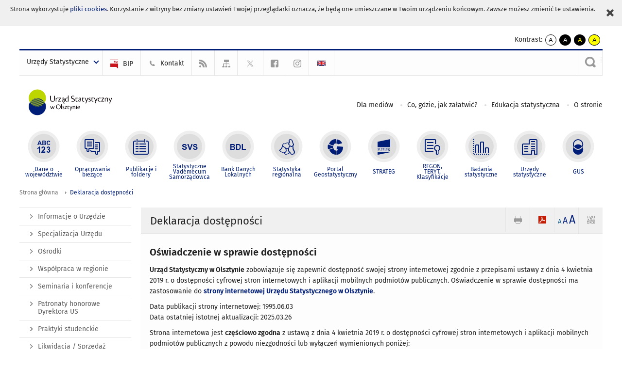

--- FILE ---
content_type: image/svg+xml
request_url: https://olsztyn.stat.gov.pl/szablony/portalinformacyjny/images/logo_olsztyn.svg
body_size: 11505
content:
<?xml version="1.0" encoding="utf-8"?>
<!-- Generator: Adobe Illustrator 16.0.0, SVG Export Plug-In . SVG Version: 6.00 Build 0)  -->
<!DOCTYPE svg PUBLIC "-//W3C//DTD SVG 1.1//EN" "http://www.w3.org/Graphics/SVG/1.1/DTD/svg11.dtd">
<svg version="1.1" id="Warstwa_1" xmlns="http://www.w3.org/2000/svg" xmlns:xlink="http://www.w3.org/1999/xlink" x="0px" y="0px"
	 width="163.333px" height="75px" viewBox="0 0 163.333 75" enable-background="new 0 0 163.333 75" xml:space="preserve">
<g>
	<path fill-rule="evenodd" clip-rule="evenodd" fill="#001D77" d="M40.838,44.129c0,7.322-5.938,13.258-13.258,13.258
		c-7.322,0-13.259-5.936-13.259-13.258c0-7.318,5.937-13.258,13.259-13.258C34.9,30.871,40.838,36.811,40.838,44.129z"/>
	<path fill-rule="evenodd" clip-rule="evenodd" fill="#BED600" d="M40.838,30.871c0,4.105-1.867,7.775-4.798,10.205l2.524-4.371
		c-0.17-0.25-0.347-0.494-0.533-0.732l-3.613,6.26c-0.442,0.268-0.902,0.51-1.378,0.723l4.424-7.658
		c-0.192-0.215-0.391-0.422-0.597-0.625l-5.063,8.77c-0.375,0.127-0.758,0.236-1.146,0.328l5.585-9.674
		c-0.212-0.182-0.429-0.359-0.653-0.529L29.58,43.98c-0.337,0.049-0.678,0.088-1.023,0.113l6.357-11.008
		c-0.23-0.154-0.466-0.301-0.705-0.439l-6.629,11.482c-0.316,0-0.628-0.01-0.938-0.031l6.837-11.842
		c-0.248-0.125-0.5-0.242-0.756-0.35l-6.983,12.096c-0.293-0.039-0.584-0.09-0.871-0.152l7.07-12.244
		c-0.266-0.092-0.536-0.178-0.81-0.254l-7.1,12.297c-0.273-0.076-0.544-0.16-0.81-0.256l7.069-12.242
		c-0.287-0.063-0.576-0.111-0.871-0.152l-6.982,12.096c-0.256-0.107-0.509-0.227-0.756-0.348l6.836-11.844
		c-0.311-0.021-0.626-0.033-0.938-0.031l-6.629,11.484c-0.24-0.143-0.474-0.287-0.705-0.441l6.355-11.006
		c-0.345,0.023-0.686,0.063-1.022,0.113l-6.01,10.412c-0.224-0.172-0.441-0.346-0.653-0.529l5.584-9.672
		c-0.389,0.092-0.771,0.203-1.147,0.33l-5.061,8.766c-0.206-0.203-0.405-0.412-0.597-0.625l4.418-7.654
		c-0.475,0.215-0.934,0.459-1.375,0.727l-3.609,6.25c-0.187-0.24-0.365-0.48-0.534-0.732l2.518-4.363
		c-1.203,1-2.226,2.211-3.014,3.57c-1.128-1.949-1.775-4.213-1.775-6.629c0-7.32,5.937-13.258,13.259-13.258
		C34.9,17.613,40.838,23.551,40.838,30.871z"/>
	<path fill="#0B0204" d="M74.602,30.498c-0.173-0.08-0.455-0.199-1.042-0.199c-1.885,0-3.289,1.352-3.289,3.264
		c0,1.896,1.203,2.904,2.567,2.904c0.587,0,1.234-0.311,1.764-0.711l0.524,0.727l0.504-0.104c0-5.922,0.003-4.832,0.003-9.504
		l-1.031,0.26V30.498L74.602,30.498z M76.576,47.309c-0.186,0.104-0.455,0.168-0.716,0.168c-0.656,0-0.771-0.502-0.771-0.99v-2.641
		h1.443l0.309-0.535h-1.752l-0.002-0.857l-1.382,1.393h0.527v2.869c0,0.816,0.375,1.406,1.296,1.406c0.18,0,0.375-0.027,0.551-0.08
		c0.089-0.025,0.451-0.162,0.603-0.291L76.576,47.309L76.576,47.309z M79.62,48.334l-0.043,0.109h-0.003l-0.744,1.852h-0.794
		l0.747-1.852l0,0l0.161-0.398l0.053-0.102l-1.746-4.43l0.721-0.184l1.403,3.689l1.459-3.689l0.721,0.188L79.62,48.334L79.62,48.334
		z M70.809,47.43h2.528l-0.346,0.639l-3.369,0.006l-0.102-0.184l0.26-0.393l2.273-3.598h-2.311l0.287-0.57h2.993v0.502
		C72.277,45.039,71.408,46.23,70.809,47.43L70.809,47.43z M88.239,47.924v-1.932v-0.623l-0.004-2.061l-0.806,0.219v2.465v2.061h0.81
		V47.924L88.239,47.924z M87.904,41.178c-0.229,0-0.527,0.176-0.527,0.549c0,0.32,0.209,0.516,0.492,0.516
		c0.318,0,0.517-0.254,0.517-0.547c0-0.273-0.176-0.518-0.473-0.518H87.904L87.904,41.178z M86.049,44.732
		c-0.078-0.883-0.475-1.537-1.519-1.537c-0.563,0-1.104,0.346-1.489,0.729c-0.007,0.006-0.022,0.025-0.04,0.049l-0.005-0.008
		l-0.403-0.641l-0.421,0.082v0.203c0,0.299,0.001,0.676,0.001,0.971v0.027l-0.001,0.004c0-0.016,0-0.018,0,0.002l-0.003,0.008
		c0,0.092,0,0.184,0,0.275v3.156h0.008h0.841h0.011v-3.514l0-0.018l0.016-0.02c0.237-0.303,0.619-0.646,1.187-0.654
		c0.679-0.004,0.97,0.549,0.972,1.113l0.004,3.092h0.841v-1.424V44.732L86.049,44.732z M67.914,43.182
		c-0.836,0-1.576,0.547-1.576,1.406c0,0.566,0.354,0.953,0.772,1.191c0.247,0.139,0.472,0.244,0.75,0.383
		c0.397,0.193,0.537,0.398,0.537,0.688c0,0.365-0.28,0.676-0.837,0.676c-0.407,0-0.784-0.15-1.051-0.322l-0.284,0.469
		c0.15,0.16,0.365,0.271,0.458,0.309c0.221,0.09,0.5,0.148,0.813,0.148c0.847,0,1.706-0.473,1.706-1.482
		c0-0.398-0.194-0.781-0.666-1.063c-0.322-0.182-0.601-0.301-0.922-0.473c-0.257-0.139-0.504-0.332-0.504-0.676
		c0-0.416,0.332-0.662,0.772-0.662c0.257,0,0.547,0.072,0.814,0.213l0.268-0.451c-0.247-0.256-0.697-0.354-1.04-0.354H67.914
		L67.914,43.182z M90.143,45.625h0.038c0.69,0,1.477,0.012,2.167-0.01l0.812-0.367c0.021-0.086,0.031-0.223,0.031-0.33
		c-0.019-0.834-0.605-1.719-1.769-1.738c-1.372-0.021-2.111,1.244-2.148,2.441l-0.001,0.014l-0.003,0.088
		c0,1.91,1.342,2.414,2.36,2.414c0.406,0,0.843-0.107,1.083-0.27c0.008-0.008,0.02-0.016,0.029-0.027l0.111-0.549
		c-0.301,0.119-0.68,0.18-0.994,0.18C90.807,47.471,90.143,46.725,90.143,45.625L90.143,45.625z M90.165,45.1
		c0.103-0.953,0.602-1.424,1.142-1.424h0.011c0.619,0,1.038,0.463,1.071,1.066l0,0l0.029,0.336
		c-0.128,0.008-0.255,0.021-0.383,0.025c0.001,0-1.458,0.008-1.812-0.002C90.203,45.102,90.185,45.102,90.165,45.1L90.165,45.1z
		 M65.263,47.912V46.99v-1.633l-0.003-4.916l-0.806,0.219v6.33v1.063h0.809V47.912L65.263,47.912z M59.895,41.406
		c1.443,0,2.594,1.195,2.594,3.096c0,2.025-1.005,3.09-2.415,3.09c-1.342,0-2.627-1.1-2.627-3.102c0-1.98,1.005-3.084,2.436-3.084
		H59.895L59.895,41.406z M59.953,40.834c-2.184,0-3.512,1.633-3.512,3.746c0,1.588,0.984,3.58,3.556,3.58
		c2.326,0,3.5-1.77,3.5-3.727c0-1.934-1.287-3.6-3.534-3.6H59.953L59.953,40.834z M48.14,43.309l-0.721,0.205
		c0.491,1.525,0.999,3.008,1.476,4.539h0.733l1.116-3.324l0.972,3.324h0.729l1.666-4.574l-0.721-0.188l-1.264,3.553l-1.058-3.418
		l-0.681,0.172c0.021,0.08,0.047,0.154,0.065,0.234l-1.099,3.162l-1.213-3.684V43.309L48.14,43.309z M61.051,35.578h3.157
		l-0.432,0.797l-4.207,0.006l-0.125-0.229l0.324-0.49l2.839-4.492h-2.885l0.423-0.711h3.673v0.625
		C62.885,32.596,61.8,34.08,61.051,35.578L61.051,35.578z M56.917,31.289l-0.5-0.811l-0.525,0.107l-0.007,0.332v0.023
		c0,2.145,0.001,2.07,0.002,5.441h1.054v-3.527c0.037-0.666,0.403-1.236,0.945-1.51c0.273-0.135,0.574-0.209,0.898-0.205
		l0.433-0.727c-0.025-0.004-0.149-0.023-0.176-0.027C58.225,30.316,57.403,30.662,56.917,31.289L56.917,31.289z M69.7,35.828
		l-0.372,0.232l0.042-3.564c0.014-1.244-0.629-2.193-1.954-2.193c-0.844,0-1.701,0.508-2.169,0.91l0.429,0.521
		c0.402-0.32,0.91-0.59,1.472-0.59c0.803,0,1.204,0.576,1.19,1.258v0.496c-0.16,0.025-0.374,0.066-0.602,0.119
		c-0.696,0.146-2.65,0.535-2.65,1.982c0,0.803,0.602,1.473,1.512,1.473c0.736,0,1.297-0.402,1.739-0.871l0.509,0.791
		c-0.776,0.549-1.285,1.166-1.285,1.861s0.455,1.109,1.111,1.109c0.441,0,0.808-0.148,1.016-0.313l0.141-0.615
		c-0.221,0.104-0.443,0.178-0.715,0.178c-0.442,0-0.603-0.307-0.603-0.6c0-0.307,0.048-0.729,0.705-1.297l0.483-0.441V35.828
		L69.7,35.828z M66.157,34.797c0-0.775,1.098-1.148,2.168-1.336l-0.013,1.189c0,0.242-0.027,0.334-0.081,0.43
		c-0.214,0.268-0.562,0.615-1.151,0.615c-0.496,0-0.924-0.348-0.924-0.883V34.797L66.157,34.797z M127.414,35.578h3.156
		l-0.431,0.797l-4.207,0.006l-0.125-0.229l0.323-0.49l2.84-4.492h-2.886l0.358-0.711h3.737v0.625
		C129.247,32.596,128.163,34.08,127.414,35.578L127.414,35.578z M89.498,35.555c-0.232,0.129-0.57,0.211-0.897,0.211
		c-0.819,0-0.964-0.627-0.964-1.238v-3.303h1.805l0.386-0.668h-2.191l-0.002-1.072l-1.729,1.74h0.66v3.59
		c0,1.018,0.469,1.754,1.621,1.754c0.224,0,0.467-0.033,0.688-0.1c0.111-0.029,0.565-0.201,0.754-0.363L89.498,35.555L89.498,35.555
		z M79.678,35.223l-0.432,0.438c0.782,0.623,1.678,0.922,2.653,0.922c1.513,0,3.413-0.404,3.413-2.49
		c0-3.039-4.743-2.234-4.743-4.604c0-1.033,1.07-1.518,1.861-1.518c0.543,0,1.173,0.17,1.697,0.426l0.462-0.469
		c-0.583-0.379-1.596-0.6-2.161-0.6h-0.011c-1.346,0-3.013,0.711-3.013,2.475c0,2.949,4.693,2.365,4.637,4.625
		c-0.03,1.084-1.365,1.459-2.157,1.459C81.151,35.887,80.354,35.648,79.678,35.223L79.678,35.223z M140.313,36.705l-0.055,0.139
		h-0.004l-0.928,2.311h-0.991c0.396-0.984,0.794-1.971,1.191-2.953l-2.172-5.512l0.9-0.23l1.753,4.605l1.82-4.605l0.9,0.236
		L140.313,36.705L140.313,36.705z M117.903,36.705l-0.055,0.139h-0.004l-0.928,2.311h-0.991c0.397-0.984,0.795-1.971,1.192-2.953
		l-2.173-5.512l0.9-0.23l1.752,4.605l1.821-4.605l0.9,0.236L117.903,36.705L117.903,36.705z M103.615,36.705l-0.054,0.139h-0.004
		l-0.929,2.311h-0.991c0.397-0.984,0.795-1.971,1.192-2.953l-2.173-5.512l0.901-0.23l1.751,4.605l1.821-4.605l0.9,0.236
		L103.615,36.705L103.615,36.705z M136.285,32.236c-0.097-1.1-0.592-1.92-1.896-1.92c-0.702,0-1.379,0.436-1.859,0.912
		c-0.007,0.008-0.028,0.031-0.05,0.059l-0.005-0.01l-0.504-0.801l-0.525,0.107v0.252c0,0.371,0.002,0.842,0.002,1.211v0.035
		l-0.002,0.004c0-0.023,0-0.023,0,0.002l-0.003,0.01c0,0.115,0,0.232,0,0.346v3.938h0.009h1.051h0.013v-4.385l0.001-0.025
		l0.019-0.023c0.296-0.375,0.772-0.807,1.481-0.813c0.849-0.008,1.212,0.682,1.213,1.387l0.007,3.859h1.05v-1.773V32.236
		L136.285,32.236z M94.984,32.498c0.005-1.246-0.629-2.195-1.956-2.195c-0.844,0-1.701,0.508-2.169,0.91l0.428,0.523
		c0.403-0.32,0.91-0.59,1.473-0.59c0.804,0,1.206,0.574,1.192,1.258V32.9c-0.161,0.025-0.375,0.066-0.602,0.119
		c-0.697,0.146-2.652,0.535-2.652,1.982c0,0.805,0.603,1.475,1.513,1.475c0.737,0,1.298-0.404,1.741-0.871l0.513,0.777h0.501
		L94.984,32.498L94.984,32.498z M91.77,34.801c0-0.777,1.099-1.152,2.17-1.338l-0.014,1.189c0,0.244-0.027,0.336-0.081,0.43
		c-0.214,0.266-0.562,0.615-1.151,0.615c-0.496,0-0.924-0.35-0.924-0.883V34.801L91.77,34.801z M114.019,35.459
		c-0.232,0.129-0.569,0.209-0.896,0.209c-0.82,0-0.964-0.627-0.964-1.24v-3.299h1.805l0.386-0.67h-2.191l-0.003-1.072l-1.728,1.742
		h0.66v3.588c0,1.018,0.468,1.756,1.62,1.756c0.224,0,0.467-0.035,0.688-0.1c0.111-0.029,0.564-0.203,0.753-0.365L114.019,35.459
		L114.019,35.459z M99.755,35.555c-0.231,0.129-0.568,0.211-0.895,0.211c-0.82,0-0.964-0.627-0.964-1.238v-3.303h1.804l0.385-0.668
		h-2.189l-0.003-1.072l-1.728,1.74h0.659v3.59c0,1.018,0.469,1.754,1.621,1.754c0.224,0,0.468-0.033,0.688-0.1
		c0.111-0.029,0.564-0.201,0.753-0.363L99.755,35.555L99.755,35.555z M125.106,35.42c-0.385,0.148-0.875,0.223-1.28,0.223
		c-0.897,0-2.209-0.469-2.209-2.303c0-1.406,0.871-2.275,2.048-2.275c0.416,0,0.858,0.08,1.326,0.32l0.334-0.59
		c-0.213-0.24-0.83-0.494-1.633-0.494c-1.82,0-3.2,1.313-3.2,3.16c0,2.383,1.727,3.014,3.039,3.014c0.522,0,1.085-0.133,1.393-0.336
		c0.013-0.01,0.026-0.02,0.04-0.031L125.106,35.42L125.106,35.42z M108.322,30.303c-1.044,0-1.969,0.684-1.969,1.752
		c0,0.711,0.442,1.191,0.965,1.486c0.307,0.176,0.589,0.311,0.937,0.482c0.496,0.242,0.669,0.496,0.669,0.859
		c0,0.453-0.348,0.842-1.045,0.842c-0.508,0-0.978-0.188-1.312-0.402l-0.354,0.586c0.187,0.201,0.454,0.338,0.571,0.387
		c0.275,0.109,0.623,0.182,1.014,0.182c1.058,0,2.129-0.592,2.129-1.85c0-0.498-0.241-0.979-0.831-1.326
		c-0.401-0.229-0.75-0.375-1.151-0.59c-0.322-0.172-0.629-0.416-0.629-0.844c0-0.521,0.415-0.828,0.963-0.828
		c0.321,0,0.683,0.094,1.019,0.268l0.335-0.564c-0.31-0.32-0.871-0.439-1.3-0.439H108.322L108.322,30.303z M48.594,27.328
		l-1.176,0.314l-0.001,5.543c0.185,2.285,1.198,3.428,3.466,3.428c0.068,0,0.137-0.004,0.207-0.004c0.021,0,0.041,0,0.06,0.004
		c2.256-0.006,3.265-1.15,3.447-3.414v-5.836l-1.012,0.273v4.701c0,1.77-0.459,3.559-2.497,3.559c-2.036,0-2.496-1.789-2.496-3.559
		C48.594,30.775,48.594,28.891,48.594,27.328L48.594,27.328z M74.602,35.152c-0.32,0.295-0.854,0.48-1.309,0.48
		c-1.003,0-1.886-0.801-1.886-2.191c0-1.83,1.216-2.488,2.153-2.488c0.468,0,0.829,0.109,1.042,0.23V35.152z"/>
</g>
</svg>


--- FILE ---
content_type: text/plain
request_url: https://www.google-analytics.com/j/collect?v=1&_v=j102&a=46388316&t=pageview&_s=1&dl=https%3A%2F%2Folsztyn.stat.gov.pl%2Fdeklaracja-dostepnosci&ul=en-us%40posix&dt=Urz%C4%85d%20Statystyczny%20w%20Olsztynie%20%2F%20Deklaracja%20dost%C4%99pno%C5%9Bci&sr=1280x720&vp=1280x720&_u=IEBAAEABAAAAACAAI~&jid=755657270&gjid=818392894&cid=395148398.1768416110&tid=UA-52748613-1&_gid=948536164.1768416110&_r=1&_slc=1&z=740822069
body_size: -451
content:
2,cG-GEE6R7LERE